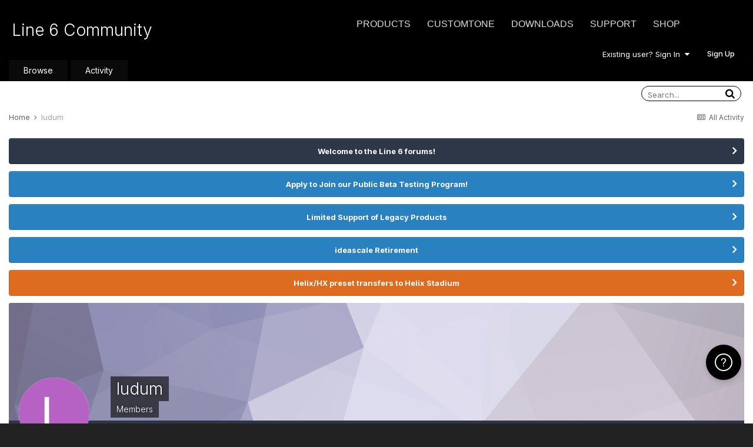

--- FILE ---
content_type: text/html;charset=UTF-8
request_url: https://line6.com/support/profile/2689501-ludum/badges/
body_size: 8881
content:
<!DOCTYPE html>
<html lang="en-US" dir="ltr">
	<head class="header">
		<title>ludum's Badges - Line 6 Community</title>
		
			<!-- Google Tag Manager -->
<script>(function(w,d,s,l,i){w[l]=w[l]||[];w[l].push({'gtm.start':
new Date().getTime(),event:'gtm.js'});var f=d.getElementsByTagName(s)[0],
j=d.createElement(s),dl=l!='dataLayer'?'&l='+l:'';j.async=true;j.src=
'https://www.googletagmanager.com/gtm.js?id='+i+dl;f.parentNode.insertBefore(j,f);
})(window,document,'script','dataLayer','GTM-TNHTND');</script>
<!-- End Google Tag Manager -->
		
		<!--[if lt IE 9]>
			
		    <script src="//line6.com/support/applications/core/interface/html5shiv/html5shiv.js"></script>
		<![endif]-->
		

	<meta name="viewport" content="width=device-width, initial-scale=1">


	
	


	<meta name="twitter:card" content="summary" />



	
		
			
				<meta property="og:site_name" content="Line 6 Community">
			
		
	

	
		
			
				<meta property="og:locale" content="en_US">
			
		
	


	
		<link rel="canonical" href="https://line6.com/support/profile/2689501-ludum/" />
	




<link rel="manifest" href="https://line6.com/support/manifest.webmanifest/">
<meta name="msapplication-config" content="https://line6.com/support/browserconfig.xml/">
<meta name="msapplication-starturl" content="/">
<meta name="application-name" content="Line 6 Community">
<meta name="apple-mobile-web-app-title" content="Line 6 Community">

	<meta name="theme-color" content="#000000">










<link rel="preload" href="//line6.com/support/applications/core/interface/font/fontawesome-webfont.woff2?v=4.7.0" as="font" crossorigin="anonymous">
		


	
		<link href="https://fonts.googleapis.com/css?family=Inter:300,300i,400,400i,500,700,700i" rel="stylesheet" referrerpolicy="origin">
	



	<link rel='stylesheet' href='https://line6.com/media/ips/uploads/css_built_3/341e4a57816af3ba440d891ca87450ff_framework.css?v=14decbfdd61679351581' media='all'>

	<link rel='stylesheet' href='https://line6.com/media/ips/uploads/css_built_3/05e81b71abe4f22d6eb8d1a929494829_responsive.css?v=14decbfdd61679351581' media='all'>

	<link rel='stylesheet' href='https://line6.com/media/ips/uploads/css_built_3/20446cf2d164adcc029377cb04d43d17_flags.css?v=14decbfdd61679351581' media='all'>

	<link rel='stylesheet' href='https://line6.com/media/ips/uploads/css_built_3/90eb5adf50a8c640f633d47fd7eb1778_core.css?v=14decbfdd61679351581' media='all'>

	<link rel='stylesheet' href='https://line6.com/media/ips/uploads/css_built_3/5a0da001ccc2200dc5625c3f3934497d_core_responsive.css?v=14decbfdd61679351581' media='all'>

	<link rel='stylesheet' href='https://line6.com/media/ips/uploads/css_built_3/ffdbd8340d5c38a97b780eeb2549bc3f_profiles.css?v=14decbfdd61679351581' media='all'>

	<link rel='stylesheet' href='https://line6.com/media/ips/uploads/css_built_3/f2ef08fd7eaff94a9763df0d2e2aaa1f_streams.css?v=14decbfdd61679351581' media='all'>

	<link rel='stylesheet' href='https://line6.com/media/ips/uploads/css_built_3/9be4fe0d9dd3ee2160f368f53374cd3f_leaderboard.css?v=14decbfdd61679351581' media='all'>

	<link rel='stylesheet' href='https://line6.com/media/ips/uploads/css_built_3/125515e1b6f230e3adf3a20c594b0cea_profiles_responsive.css?v=14decbfdd61679351581' media='all'>





<link rel='stylesheet' href='https://line6.com/media/ips/uploads/css_built_3/258adbb6e4f3e83cd3b355f84e3fa002_custom.css?v=14decbfdd61679351581' media='all'>




		
		

        
<script>(function(d){var s = d.createElement("script");s.setAttribute("data-account", "S273kOar9C");s.setAttribute("src", "https://cdn.userway.org/widget.js");(d.body || d.head).appendChild(s);})(document)</script><noscript>Please ensure Javascript is enabled for purposes of <a href="https://userway.org">website accessibility</a></noscript>
        
	</head>
	<body class='ipsApp ipsApp_front ipsJS_none ipsClearfix' data-controller='core.front.core.app' data-message="" data-pageApp='core' data-pageLocation='front' data-pageModule='members' data-pageController='profile'>
		<!-- Google Tag Manager (noscript) -->
<noscript><iframe src="https://www.googletagmanager.com/ns.html?id=GTM-TNHTND"
height="0" width="0" style="display:none;visibility:hidden"></iframe></noscript>
<!-- End Google Tag Manager (noscript) -->
        <a href='#elContent' class='ipsHide' title='Go to main content on this page' accesskey='m'>Jump to content</a>
		
		<div id='ipsLayout_header' class='ipsClearfix'>
			





			
			<header>
                
<ul id='elMobileNav' class='ipsResponsive_hideDesktop' data-controller='core.front.core.mobileNav'>
	
		
			<li id='elMobileBreadcrumb'>
				<a href='https://line6.com/support/'>
					<span>Home</span>
				</a>
			</li>
		
	
	
	
	<li >
		<a data-action="defaultStream" href='https://line6.com/support/discover/'><i class="fa fa-newspaper-o" aria-hidden="true"></i></a>
	</li>

	

	
		<li class='ipsJS_show'>
			<a href='https://line6.com/support/search/'><i class='fa fa-search'></i></a>
		</li>
	
</ul>
				<div class='ipsLayout_container logo_container'>
					
<ul class="header-nav ipsResponsive_showDesktop">
    <li><a title="Products" href="/products/" class="main-item products">Products</a></li>
    <li><a title="CustomTone" href="/customtone/" class="main-item customtone">CustomTone</a></li>
    <li><a title="Downloads" href="/software/" class="main-item software">Downloads</a></li>
    <li><a title="Support" href="/support/" class="main-item support">Support</a></li>
    <li><a title="Store" href="http://shop.line6.com" class="main-item store">Shop</a></li>
</ul>
                    

<a href='https://line6.com/support/' id='elSiteTitle' accesskey='1'>Line 6 Community</a>

					

	<ul id='elUserNav' class='ipsList_inline cSignedOut ipsResponsive_showDesktop'>
		
		<li id='elSignInLink'>
			<a href='https://line6.com/support/login/' data-ipsMenu-closeOnClick="false" data-ipsMenu id='elUserSignIn'>
				Existing user? Sign In &nbsp;<i class='fa fa-caret-down'></i>
			</a>
			
<div id='elUserSignIn_menu' class='ipsMenu ipsMenu_auto ipsHide'>
	<form accept-charset='utf-8' method='post' action='https://line6.com/support/login/'>
		<input type="hidden" name="csrfKey" value="6db482bf017768609d23a477472b7c86">
		<input type="hidden" name="ref" value="aHR0cHM6Ly9saW5lNi5jb20vc3VwcG9ydC9wcm9maWxlLzI2ODk1MDEtbHVkdW0vYmFkZ2VzLw==">
		<div data-role="loginForm">
			
			
			
				
<div class="ipsPad ipsForm ipsForm_vertical">
	<h4 class="ipsType_sectionHead">Sign In</h4>
	<br><br>
	<ul class='ipsList_reset'>
		
		
		<li class="ipsFieldRow ipsFieldRow_fullWidth">
			<br>
			<button type="submit" name="_processLogin" value="usernamepassword" class="ipsButton ipsButton_primary ipsButton_small" id="elSignIn_submit">Sign In</button>
			
				<br>
				<p class="ipsType_right ipsType_small">
					
						<a href='https://line6.com/account/forgot.html' target="_blank" rel="noopener">
					
					Forgot your password?</a>
				</p>
			
		</li>
	</ul>
</div>
			
		</div>
	</form>
</div>
		</li>
		
			<li>
				
					<a href='https://line6.com/account/create.html' target="_blank" rel="noopener" class='ipsButton ipsButton_normal ipsButton_primary'>Sign Up</a>
				
			</li>
		
	</ul>

</div>
			</header>
			

	<nav data-controller='core.front.core.navBar' class=''>
    <div class='ipsNavBar_primary ipsLayout_container  ipsClearfix'>
			
	        
             <div id='elSearch' class='ipsPos_right' data-controller='core.front.core.quickSearch' data-default="core_statuses_status">
                  <form accept-charset='utf-8' action='//line6.com/support/search/' method='post'>
						<a href='#' id='elSearchFilter' data-ipsMenu data-ipsMenu-selectable='radio' data-ipsMenu-appendTo='#elSearch' class="ipsHide">
							<span data-role='searchingIn'>
								
									
									Status Updates
								
							</span>
							<i class='fa fa-caret-down'></i>
						</a>
						<input type="hidden" name="type" value="core_statuses_status" data-role="searchFilter">
						<ul id='elSearchFilter_menu' class='ipsMenu ipsMenu_selectable ipsMenu_narrow ipsHide'>
							<li class='ipsMenu_item ' data-ipsMenuValue='all'>
								<a href='https://line6.com/support/index.php?app=core&amp;module=search&amp;controller=search&amp;csrfKey=6db482bf017768609d23a477472b7c86' title='All Content'>All Content</a>
							</li>
							<li class='ipsMenu_sep'><hr></li>
							
							<li data-role='globalSearchMenuOptions'></li>
							<li class='ipsMenu_item ipsMenu_itemNonSelect'>
								<a href='https://line6.com/support/search/' accesskey='4'><i class='fa fa-cog'></i> Advanced Search</a>
							</li>
						</ul>
						<input type='search' id='elSearchField' placeholder='Search...' name='q'>
						<button type='submit'><i class='fa fa-search'></i></button>

					</form>
				</div>
			
			<ul data-role="primaryNavBar" class='ipsResponsive_showDesktop ipsResponsive_block'>
				


	
		
		
		<li  id='elNavSecondary_1' data-role="navBarItem" data-navApp="core" data-navExt="CustomItem">
			
			
                
				<a href="https://line6.com/support/"  data-navItem-id="1" >
					Browse
				</a>
          		
			
			
				<ul class='ipsNavBar_secondary ipsHide' data-role='secondaryNavBar'>
					


	
		
		
		<li  id='elNavSecondary_10' data-role="navBarItem" data-navApp="forums" data-navExt="Forums">
			
			
                
				<a href="https://line6.com/support/index.php"  data-navItem-id="10" >
					Forums
				</a>          
          		
			
			
		</li>
	
	

	
		
		
		<li  id='elNavSecondary_16' data-role="navBarItem" data-navApp="cms" data-navExt="Pages">
			
			
                
				<a href="https://line6.com/support/page/kb/"  data-navItem-id="16" >
					Knowledge Base
				</a>
          		
			
			
		</li>
	
	

	
		
		
		<li  id='elNavSecondary_14' data-role="navBarItem" data-navApp="core" data-navExt="OnlineUsers">
			
			
                
				<a href="https://line6.com/support/online/"  data-navItem-id="14" >
					Online Users
				</a>
          		
			
			
		</li>
	
	

					<li class='ipsHide' id='elNavigationMore_1' data-role='navMore'>
						<a href='#' data-ipsMenu data-ipsMenu-appendTo='#elNavigationMore_1' id='elNavigationMore_1_dropdown'>More <i class='fa fa-caret-down'></i></a>
						<ul class='ipsHide ipsMenu ipsMenu_auto' id='elNavigationMore_1_dropdown_menu' data-role='moreDropdown'></ul>
					</li>
				</ul>
			
		</li>
	
	

	
		
		
		<li  id='elNavSecondary_2' data-role="navBarItem" data-navApp="core" data-navExt="CustomItem">
			
			
                
				<a href="https://line6.com/support/discover/"  data-navItem-id="2" >
					Activity
				</a>
          		
			
			
				<ul class='ipsNavBar_secondary ipsHide' data-role='secondaryNavBar'>
					


	
		
		
		<li  id='elNavSecondary_4' data-role="navBarItem" data-navApp="core" data-navExt="AllActivity">
			
			
                
				<a href="https://line6.com/support/discover/"  data-navItem-id="4" >
					All Activity
				</a>
          		
			
			
		</li>
	
	

	
	

	
	

	
	

	
		
		
		<li  id='elNavSecondary_8' data-role="navBarItem" data-navApp="core" data-navExt="Search">
			
			
                
				<a href="https://line6.com/support/search/"  data-navItem-id="8" >
					Search
				</a>
          		
			
			
		</li>
	
	

					<li class='ipsHide' id='elNavigationMore_2' data-role='navMore'>
						<a href='#' data-ipsMenu data-ipsMenu-appendTo='#elNavigationMore_2' id='elNavigationMore_2_dropdown'>More <i class='fa fa-caret-down'></i></a>
						<ul class='ipsHide ipsMenu ipsMenu_auto' id='elNavigationMore_2_dropdown_menu' data-role='moreDropdown'></ul>
					</li>
				</ul>
			
		</li>
	
	

				<li class='ipsHide' id='elNavigationMore' data-role='navMore'>
					<a href='#' data-ipsMenu data-ipsMenu-appendTo='#elNavigationMore' id='elNavigationMore_dropdown'>More</a>
					<ul class='ipsNavBar_secondary ipsHide' data-role='secondaryNavBar'>
						<li class='ipsHide' id='elNavigationMore_more' data-role='navMore'>
							<a href='#' data-ipsMenu data-ipsMenu-appendTo='#elNavigationMore_more' id='elNavigationMore_more_dropdown'>More <i class='fa fa-caret-down'></i></a>
							<ul class='ipsHide ipsMenu ipsMenu_auto' id='elNavigationMore_more_dropdown_menu' data-role='moreDropdown'></ul>
						</li>
					</ul>
				</li>
			</ul>
		</div>
	</nav>

		</div>
		<main id='ipsLayout_body' class='ipsLayout_container'>
			<div id='ipsLayout_contentArea'>
				<div id='ipsLayout_contentWrapper'>
					
<nav class='ipsBreadcrumb ipsBreadcrumb_top ipsFaded_withHover'>
	

	<ul class='ipsList_inline ipsPos_right'>
		
		<li >
			<a data-action="defaultStream" class='ipsType_light '  href='https://line6.com/support/discover/'><i class="fa fa-newspaper-o" aria-hidden="true"></i> <span>All Activity</span></a>
		</li>
		
	</ul>

	<ul data-role="breadcrumbList">
		<li>
			<a title="Home" href='https://line6.com/support/'>
				<span>Home <i class='fa fa-angle-right'></i></span>
			</a>
		</li>
		
		
			<li>
				
					<a href='https://line6.com/support/profile/2689501-ludum/'>
						<span>ludum </span>
					</a>
				
			</li>
		
	</ul>
</nav>
					
					<div id='ipsLayout_mainArea'>
						<a id='elContent'></a>
						
						
						
						

	


	<div class='cAnnouncementsContent'>
		
		<div class='cAnnouncementContentTop ipsAnnouncement ipsMessage_none ipsType_center'>
            
			<a href='https://line6.com/support/announcement/2-welcome-to-the-line-6-forums/' data-ipsDialog data-ipsDialog-title="Welcome to the Line 6 forums!">Welcome to the Line 6 forums!</a>
            
		</div>
		
		<div class='cAnnouncementContentTop ipsAnnouncement ipsMessage_information ipsType_center'>
            
			<a href='https://line6.com/support/announcement/105-apply-to-join-our-public-beta-testing-program/' data-ipsDialog data-ipsDialog-title="Apply to Join our Public Beta Testing Program!">Apply to Join our Public Beta Testing Program!</a>
            
		</div>
		
		<div class='cAnnouncementContentTop ipsAnnouncement ipsMessage_information ipsType_center'>
            
			<a href='https://line6.com/support/announcement/108-limited-support-of-legacy-products/' data-ipsDialog data-ipsDialog-title="Limited Support of Legacy Products">Limited Support of Legacy Products</a>
            
		</div>
		
		<div class='cAnnouncementContentTop ipsAnnouncement ipsMessage_information ipsType_center'>
            
			<a href='https://line6.com/support/announcement/117-ideascale-retirement/' data-ipsDialog data-ipsDialog-title="ideascale Retirement">ideascale Retirement</a>
            
		</div>
		
		<div class='cAnnouncementContentTop ipsAnnouncement ipsMessage_warning ipsType_center'>
            
			<a href='https://line6.com/support/announcement/118-helixhx-preset-transfers-to-helix-stadium/' data-ipsDialog data-ipsDialog-title="Helix/HX preset transfers to Helix Stadium">Helix/HX preset transfers to Helix Stadium</a>
            
		</div>
		
	</div>



						



<div data-controller='core.front.profile.main' id='elProfileUserContent'>
	

<header data-role="profileHeader">
	<div class='ipsPageHead_special cProfileHeaderMinimal' id='elProfileHeader' data-controller='core.global.core.coverPhoto' data-url="https://line6.com/support/profile/2689501-ludum/?csrfKey=6db482bf017768609d23a477472b7c86" data-coverOffset='0'>
		
			<div class='ipsCoverPhoto_container' style="background-color: hsl(251, 100%, 80% )">
				<img src='https://line6.com/media/ips/uploads/set_resources_3/84c1e40ea0e759e3f1505eb1788ddf3c_pattern.png' class='ipsCoverPhoto_photo' data-action="toggleCoverPhoto" alt=''>
			</div>
		
		
		<div class='ipsColumns ipsColumns_collapsePhone' data-hideOnCoverEdit>
			<div class='ipsColumn ipsColumn_fixed ipsColumn_narrow ipsPos_center' id='elProfilePhoto'>
				
					<span class='ipsUserPhoto ipsUserPhoto_xlarge'>					
						<img src='data:image/svg+xml,%3Csvg%20xmlns%3D%22http%3A%2F%2Fwww.w3.org%2F2000%2Fsvg%22%20viewBox%3D%220%200%201024%201024%22%20style%3D%22background%3A%23b662c4%22%3E%3Cg%3E%3Ctext%20text-anchor%3D%22middle%22%20dy%3D%22.35em%22%20x%3D%22512%22%20y%3D%22512%22%20fill%3D%22%23ffffff%22%20font-size%3D%22700%22%20font-family%3D%22-apple-system%2C%20BlinkMacSystemFont%2C%20Roboto%2C%20Helvetica%2C%20Arial%2C%20sans-serif%22%3EL%3C%2Ftext%3E%3C%2Fg%3E%3C%2Fsvg%3E' alt=''>
					</span>
				
				
			</div>
			<div class='ipsColumn ipsColumn_fluid'>
				<div class='ipsPos_left ipsPad cProfileHeader_name ipsType_normal'>
					<h1 class='ipsType_reset ipsPageHead_barText'>
						ludum

						
                        
					</h1>
					<span>
						<span class='ipsPageHead_barText'><span style='color:#'>Members</span></span>
					</span>
				</div>
				
					<ul class='ipsList_inline ipsPad ipsResponsive_hidePhone ipsResponsive_block ipsPos_left'>
						
							<li>

<div data-followApp='core' data-followArea='member' data-followID='2689501'  data-controller='core.front.core.followButton'>
	
		

	
</div></li>
						
						
					</ul>
				
			</div>
		</div>
	</div>

	<div class='ipsGrid ipsAreaBackground ipsPad ipsResponsive_showPhone ipsResponsive_block'>
		
		
		

		
		
		<div data-role='switchView' class='ipsGrid_span12'>
			<div data-action="goToProfile" data-type='phone' class=''>
				<a href='https://line6.com/support/profile/2689501-ludum/' class='ipsButton ipsButton_veryLight ipsButton_small ipsButton_fullWidth' title="ludum's Profile"><i class='fa fa-user'></i></a>
			</div>
			<div data-action="browseContent" data-type='phone' class='ipsHide'>
				<a href="https://line6.com/support/profile/2689501-ludum/content/" rel="nofollow" class='ipsButton ipsButton_veryLight ipsButton_small ipsButton_fullWidth'  title="ludum's Content"><i class='fa fa-newspaper-o'></i></a>
			</div>
		</div>
	</div>

	<div id='elProfileStats' class='ipsClearfix sm:ipsPadding ipsResponsive_pull'>
		<div data-role='switchView' class='ipsResponsive_hidePhone ipsPos_right'>
			<a href='https://line6.com/support/profile/2689501-ludum/' class='ipsButton ipsButton_veryLight ipsButton_small ipsPos_right ' data-action="goToProfile" data-type='full' title="ludum's Profile"><i class='fa fa-user'></i> <span class='ipsResponsive_showDesktop ipsResponsive_inline'>&nbsp;View Profile</span></a>
			<a href="https://line6.com/support/profile/2689501-ludum/content/" rel="nofollow" class='ipsButton ipsButton_veryLight ipsButton_small ipsPos_right ipsHide' data-action="browseContent" data-type='full' title="ludum's Content"><i class='fa fa-newspaper-o'></i> <span class='ipsResponsive_showDesktop ipsResponsive_inline'>&nbsp;See their activity</span></a>
		</div>
		<ul class='ipsList_reset ipsFlex ipsFlex-ai:center ipsFlex-fw:wrap ipsPos_left ipsResponsive_noFloat'>
			<li>
				<h4 class='ipsType_minorHeading'>Posts</h4>
				8
			</li>
			<li>
				<h4 class='ipsType_minorHeading'>Joined</h4>
				<time datetime='2018-02-20T21:33:18Z' title='02/20/2018 09:33  PM' data-short='7 yr'>February 20, 2018</time>
			</li>
            
			<li>
				<h4 class='ipsType_minorHeading'>Last visited</h4>
				<span>
					
                    <time datetime='2020-12-14T15:56:42Z' title='12/14/2020 03:56  PM' data-short='4 yr'>December 14, 2020</time>
				</span>
			</li>
            
			
		</ul>
	</div>
</header>
	<div data-role="profileContent" class='ipsSpacer_top'>

		<div class='ipsColumns ipsColumns_collapseTablet'>
			<div class='ipsColumn ipsColumn_veryWide'>
				<div class='ipsBox ipsSpacer_bottom'>
					<h2 class='ipsType_sectionTitle ipsType_reset'>Rank Progress</h2>
					<div class='ipsPadding'>
						
						<p class='ipsType_reset ipsMargin_bottom'>
                            
                                ludum has earned <strong>2 of 14</strong> ranks, and is in the <strong>top 8&percnt;</strong> of all members!
                            <span class="ipsType_light ipsType_small" data-ipsToolTip title="The percentage is calculated against community members who have one point or more."><i class="fa fa-info-circle"></i></span>
                            
                        </p>
						<hr class='ipsHr ipsMargin_bottom:double'>
                        

						<ul class='ipsList_reset cRankHistory ipsPos_relative'>
                            
							
								<li class='ipsFlex ipsMargin_vertical cRankHistory__item'>
									
<img src='https://line6.com/support/uploads/monthly_2022_03/1_Newbie.svg' loading="lazy" alt="Newbie" class="ipsFlex-flex:00 ipsDimension:4 ipsOutline cRankHistory__itemBadge" data-ipsTooltip title="Rank: Newbie (1/14)">
									<div class='ipsMargin_left:half'>
										<h3 class='ipsType_reset ipsType_semiBold ipsType_darkText ipsType_large'>Newbie</h3>
                                        
                                            <p class='ipsType_reset ipsType_light'>Earned before Mar 2022</p>
                                        
									</div>
								</li>
							
								<li class='ipsFlex ipsMargin_vertical cRankHistory__item'>
									
<img src='https://line6.com/support/uploads/monthly_2022_03/2_Rookie.svg' loading="lazy" alt="Rookie" class="ipsFlex-flex:00 ipsDimension:4 ipsOutline cRankHistory__itemBadge" data-ipsTooltip title="Rank: Rookie (2/14)">
									<div class='ipsMargin_left:half'>
										<h3 class='ipsType_reset ipsType_semiBold ipsType_darkText ipsType_large'>Rookie</h3>
                                        
                                            <p class='ipsType_reset ipsType_light'>Earned before Mar 2022</p>
                                        
									</div>
								</li>
							
                            
                            
							
								<li class='ipsFlex ipsMargin_vertical cRankHistory__item'>
									
<img src='https://line6.com/support/uploads/monthly_2022_03/3_Apprentice.svg' loading="lazy" alt="Apprentice" class="ipsFlex-flex:00 ipsDimension:4 ipsOutline cRankHistory__itemBadge cRankHistory__itemBadge--unearned" data-ipsTooltip title="Rank: Apprentice (3/14)">
									<div class='ipsMargin_left:half ipsFaded'>
										<h3 class='ipsType_reset ipsType_semiBold ipsType_large'>Apprentice</h3>
										<p class='ipsType_reset'><em>Not yet earned</em></p>
									</div>
								</li>
							
								<li class='ipsFlex ipsMargin_vertical cRankHistory__item'>
									
<img src='https://line6.com/support/uploads/monthly_2022_03/5_Explorer.svg' loading="lazy" alt="Explorer" class="ipsFlex-flex:00 ipsDimension:4 ipsOutline cRankHistory__itemBadge cRankHistory__itemBadge--unearned" data-ipsTooltip title="Rank: Explorer (4/14)">
									<div class='ipsMargin_left:half ipsFaded'>
										<h3 class='ipsType_reset ipsType_semiBold ipsType_large'>Explorer</h3>
										<p class='ipsType_reset'><em>Not yet earned</em></p>
									</div>
								</li>
							
								<li class='ipsFlex ipsMargin_vertical cRankHistory__item'>
									
<img src='https://line6.com/support/uploads/monthly_2022_03/4_Contributor.svg' loading="lazy" alt="Contributor" class="ipsFlex-flex:00 ipsDimension:4 ipsOutline cRankHistory__itemBadge cRankHistory__itemBadge--unearned" data-ipsTooltip title="Rank: Contributor (5/14)">
									<div class='ipsMargin_left:half ipsFaded'>
										<h3 class='ipsType_reset ipsType_semiBold ipsType_large'>Contributor</h3>
										<p class='ipsType_reset'><em>Not yet earned</em></p>
									</div>
								</li>
							
								<li class='ipsFlex ipsMargin_vertical cRankHistory__item'>
									
<img src='https://line6.com/support/uploads/monthly_2022_03/6_Enthusiast.svg' loading="lazy" alt="Enthusiast" class="ipsFlex-flex:00 ipsDimension:4 ipsOutline cRankHistory__itemBadge cRankHistory__itemBadge--unearned" data-ipsTooltip title="Rank: Enthusiast (6/14)">
									<div class='ipsMargin_left:half ipsFaded'>
										<h3 class='ipsType_reset ipsType_semiBold ipsType_large'>Enthusiast</h3>
										<p class='ipsType_reset'><em>Not yet earned</em></p>
									</div>
								</li>
							
								<li class='ipsFlex ipsMargin_vertical cRankHistory__item'>
									
<img src='https://line6.com/support/uploads/monthly_2022_03/7_Collaborator.svg' loading="lazy" alt="Collaborator" class="ipsFlex-flex:00 ipsDimension:4 ipsOutline cRankHistory__itemBadge cRankHistory__itemBadge--unearned" data-ipsTooltip title="Rank: Collaborator (7/14)">
									<div class='ipsMargin_left:half ipsFaded'>
										<h3 class='ipsType_reset ipsType_semiBold ipsType_large'>Collaborator</h3>
										<p class='ipsType_reset'><em>Not yet earned</em></p>
									</div>
								</li>
							
								<li class='ipsFlex ipsMargin_vertical cRankHistory__item'>
									
<img src='https://line6.com/support/uploads/monthly_2022_03/8_Regular.svg' loading="lazy" alt="Community Regular" class="ipsFlex-flex:00 ipsDimension:4 ipsOutline cRankHistory__itemBadge cRankHistory__itemBadge--unearned" data-ipsTooltip title="Rank: Community Regular (8/14)">
									<div class='ipsMargin_left:half ipsFaded'>
										<h3 class='ipsType_reset ipsType_semiBold ipsType_large'>Community Regular</h3>
										<p class='ipsType_reset'><em>Not yet earned</em></p>
									</div>
								</li>
							
								<li class='ipsFlex ipsMargin_vertical cRankHistory__item'>
									
<img src='https://line6.com/support/uploads/monthly_2022_03/9_RisingStar.svg' loading="lazy" alt="Rising Star" class="ipsFlex-flex:00 ipsDimension:4 ipsOutline cRankHistory__itemBadge cRankHistory__itemBadge--unearned" data-ipsTooltip title="Rank: Rising Star (9/14)">
									<div class='ipsMargin_left:half ipsFaded'>
										<h3 class='ipsType_reset ipsType_semiBold ipsType_large'>Rising Star</h3>
										<p class='ipsType_reset'><em>Not yet earned</em></p>
									</div>
								</li>
							
								<li class='ipsFlex ipsMargin_vertical cRankHistory__item'>
									
<img src='https://line6.com/support/uploads/monthly_2022_03/10_Proficient.svg' loading="lazy" alt="Proficient" class="ipsFlex-flex:00 ipsDimension:4 ipsOutline cRankHistory__itemBadge cRankHistory__itemBadge--unearned" data-ipsTooltip title="Rank: Proficient (10/14)">
									<div class='ipsMargin_left:half ipsFaded'>
										<h3 class='ipsType_reset ipsType_semiBold ipsType_large'>Proficient</h3>
										<p class='ipsType_reset'><em>Not yet earned</em></p>
									</div>
								</li>
							
								<li class='ipsFlex ipsMargin_vertical cRankHistory__item'>
									
<img src='https://line6.com/support/uploads/monthly_2022_03/11_Experienced.svg' loading="lazy" alt="Experienced" class="ipsFlex-flex:00 ipsDimension:4 ipsOutline cRankHistory__itemBadge cRankHistory__itemBadge--unearned" data-ipsTooltip title="Rank: Experienced (11/14)">
									<div class='ipsMargin_left:half ipsFaded'>
										<h3 class='ipsType_reset ipsType_semiBold ipsType_large'>Experienced</h3>
										<p class='ipsType_reset'><em>Not yet earned</em></p>
									</div>
								</li>
							
								<li class='ipsFlex ipsMargin_vertical cRankHistory__item'>
									
<img src='https://line6.com/support/uploads/monthly_2022_03/12_Mentor.svg' loading="lazy" alt="Mentor" class="ipsFlex-flex:00 ipsDimension:4 ipsOutline cRankHistory__itemBadge cRankHistory__itemBadge--unearned" data-ipsTooltip title="Rank: Mentor (12/14)">
									<div class='ipsMargin_left:half ipsFaded'>
										<h3 class='ipsType_reset ipsType_semiBold ipsType_large'>Mentor</h3>
										<p class='ipsType_reset'><em>Not yet earned</em></p>
									</div>
								</li>
							
								<li class='ipsFlex ipsMargin_vertical cRankHistory__item'>
									
<img src='https://line6.com/support/uploads/monthly_2022_03/13_Veteran.svg' loading="lazy" alt="Veteran" class="ipsFlex-flex:00 ipsDimension:4 ipsOutline cRankHistory__itemBadge cRankHistory__itemBadge--unearned" data-ipsTooltip title="Rank: Veteran (13/14)">
									<div class='ipsMargin_left:half ipsFaded'>
										<h3 class='ipsType_reset ipsType_semiBold ipsType_large'>Veteran</h3>
										<p class='ipsType_reset'><em>Not yet earned</em></p>
									</div>
								</li>
							
								<li class='ipsFlex ipsMargin_vertical cRankHistory__item'>
									
<img src='https://line6.com/support/uploads/monthly_2022_03/14_GrandMaster.svg' loading="lazy" alt="Grand Master" class="ipsFlex-flex:00 ipsDimension:4 ipsOutline cRankHistory__itemBadge cRankHistory__itemBadge--unearned" data-ipsTooltip title="Rank: Grand Master (14/14)">
									<div class='ipsMargin_left:half ipsFaded'>
										<h3 class='ipsType_reset ipsType_semiBold ipsType_large'>Grand Master</h3>
										<p class='ipsType_reset'><em>Not yet earned</em></p>
									</div>
								</li>
							
                            
						</ul>
					</div>
				</div>
			</div>	
			<div class='ipsColumn ipsColumn_fluid'>
				<div class='ipsBox ipsSpacer_bottom'>
					<h2 class='ipsType_sectionTitle ipsType_reset'>5 Badges Earned</h2>
					
						<div class='ipsPadding cProfileBadgeGrid'>
							
								<div class='ipsFlex ipsFlex-ai:center'>
									

<span class='ipsPos_relative'>
    <img src='https://line6.com/support/uploads/monthly_2022_03/SevenDaysRegistered.svg' loading="lazy" alt="Week One Done" class='ipsOutline ipsFlex-flex:00 ipsDimension:4' >
    
</span>
									<div class='ipsMargin_left:half'>
										
										<h4 class='ipsType_reset ipsType_semiBold ipsType_medium'>Week One Done</h4>
										
										
											<p class='ipsType_reset ipsType_small ipsType_light'>A week since joining</p>
										
                                        
                                            <p class='ipsType_reset ipsType_small ipsType_light'>Earned before Mar 2022</p>
                                        
									</div>
								</div>
							
								<div class='ipsFlex ipsFlex-ai:center'>
									

<span class='ipsPos_relative'>
    <img src='https://line6.com/support/uploads/monthly_2022_03/ThirtyDaysRegistered.svg' loading="lazy" alt="One Month Later" class='ipsOutline ipsFlex-flex:00 ipsDimension:4' >
    
</span>
									<div class='ipsMargin_left:half'>
										
										<h4 class='ipsType_reset ipsType_semiBold ipsType_medium'>One Month Later</h4>
										
										
											<p class='ipsType_reset ipsType_small ipsType_light'>A month since joining</p>
										
                                        
                                            <p class='ipsType_reset ipsType_small ipsType_light'>Earned before Mar 2022</p>
                                        
									</div>
								</div>
							
								<div class='ipsFlex ipsFlex-ai:center'>
									

<span class='ipsPos_relative'>
    <img src='https://line6.com/support/uploads/monthly_2022_03/1YearRegistered.svg' loading="lazy" alt="One Year In" class='ipsOutline ipsFlex-flex:00 ipsDimension:4' >
    
</span>
									<div class='ipsMargin_left:half'>
										
										<h4 class='ipsType_reset ipsType_semiBold ipsType_medium'>One Year In</h4>
										
										
											<p class='ipsType_reset ipsType_small ipsType_light'>A year since joining</p>
										
                                        
                                            <p class='ipsType_reset ipsType_small ipsType_light'>Earned before Mar 2022</p>
                                        
									</div>
								</div>
							
								<div class='ipsFlex ipsFlex-ai:center'>
									

<span class='ipsPos_relative'>
    <img src='https://line6.com/support/uploads/monthly_2022_03/FirstPost.svg' loading="lazy" alt="First Post" class='ipsOutline ipsFlex-flex:00 ipsDimension:4' >
    
        <span class='ipsBadge ipsBadge_small ipsBadge_rare'>Rare</span>
    
</span>
									<div class='ipsMargin_left:half'>
										
										<h4 class='ipsType_reset ipsType_semiBold ipsType_medium'>First Post</h4>
										
										
											<p class='ipsType_reset ipsType_small ipsType_light'>Making your first post</p>
										
                                        
                                            <p class='ipsType_reset ipsType_small ipsType_light'>Earned before Mar 2022</p>
                                        
									</div>
								</div>
							
								<div class='ipsFlex ipsFlex-ai:center'>
									

<span class='ipsPos_relative'>
    <img src='https://line6.com/support/uploads/monthly_2022_03/FirstTopic.svg' loading="lazy" alt="Conversation Starter" class='ipsOutline ipsFlex-flex:00 ipsDimension:4' >
    
        <span class='ipsBadge ipsBadge_small ipsBadge_rare'>Rare</span>
    
</span>
									<div class='ipsMargin_left:half'>
										
										<h4 class='ipsType_reset ipsType_semiBold ipsType_medium'>Conversation Starter</h4>
										
										
											<p class='ipsType_reset ipsType_small ipsType_light'>Started a discussion</p>
										
                                        
                                            <p class='ipsType_reset ipsType_small ipsType_light'>Earned before Mar 2022</p>
                                        
									</div>
								</div>
							
						</div>
					
				</div>
			</div>
		</div>

	</div>
</div>

						


					</div>
					


					
<nav class='ipsBreadcrumb ipsBreadcrumb_bottom ipsFaded_withHover'>
	
		


	

	<ul class='ipsList_inline ipsPos_right'>
		
		<li >
			<a data-action="defaultStream" class='ipsType_light '  href='https://line6.com/support/discover/'><i class="fa fa-newspaper-o" aria-hidden="true"></i> <span>All Activity</span></a>
		</li>
		
	</ul>

	<ul data-role="breadcrumbList">
		<li>
			<a title="Home" href='https://line6.com/support/'>
				<span>Home <i class='fa fa-angle-right'></i></span>
			</a>
		</li>
		
		
			<li>
				
					<a href='https://line6.com/support/profile/2689501-ludum/'>
						<span>ludum </span>
					</a>
				
			</li>
		
	</ul>
</nav>
				</div>
			</div>
			
		</main>
		<footer id='ipsLayout_footer' class='ipsClearfix'>
			<div class='ipsLayout_container'>
				
				

<div id="footer-links-container">
<ul class="legal">
  <li><a target="_new" href="https://yamahaguitargroup.com/termsofuse" data-uw-rm-brl="false" aria-label="Terms of Use - opens in new window" data-uw-rm-ext-link="" uw-rm-external-link-id="https://yamahaguitargroup.com/termsofuse">Terms of Use</a></li>
  <li><a target="_new" href="https://yamahaguitargroup.com/privacypolicy" data-uw-rm-brl="false" aria-label="Privacy Policy - opens in new window" data-uw-rm-ext-link="" uw-rm-external-link-id="https://yamahaguitargroup.com/privacypolicy">Privacy Policy</a></li>
  <li><a target="_new" href="https://yamahaguitargroup.com/trademark-guidelines" data-uw-rm-brl="false" aria-label="IP Guidelines - opens in new window" data-uw-rm-ext-link="" uw-rm-external-link-id="https://yamahaguitargroup.com/trademark-guidelines">IP Guidelines</a></li>
</ul>

<ul class='ipsList_inline ipsType_center ipsSpacer_top' id="elFooterLinks">
	
	
	
	
	
	
		<li><a rel="nofollow" href='https://line6.com/support/contact/' >Contact Us</a></li>
	
</ul>	


</div>
<p id='elCopyright'>
	<span id='elCopyright_userLine'>Line 6, Inc.</span>
	<a rel='nofollow' title='Invision Community' href='https://www.invisioncommunity.com/'>Powered by Invision Community</a>
</p>
			</div>
		</footer>
		
<div id='elMobileDrawer' class='ipsDrawer ipsHide'>
	<div class='ipsDrawer_menu'>
		<a href='#' class='ipsDrawer_close' data-action='close'><span>&times;</span></a>
		<div class='ipsDrawer_content ipsFlex ipsFlex-fd:column'>
			
				<div class='ipsPadding ipsBorder_bottom'>
					<ul class='ipsToolList ipsToolList_vertical'>
						<li>
							<a href='https://line6.com/support/login/' id='elSigninButton_mobile' class='ipsButton ipsButton_light ipsButton_small ipsButton_fullWidth'>Existing user? Sign In</a>
						</li>
						
							<li>
								
									<a href='https://line6.com/account/create.html' target="_blank" rel="noopener" class='ipsButton ipsButton_small ipsButton_fullWidth ipsButton_important'>Sign Up</a>
								
							</li>
						
					</ul>
				</div>
			

			<ul class='ipsDrawer_list ipsFlex-flex:11'>
				

				
				
				
				
					
						
						
							<li class='ipsDrawer_itemParent'>
								<h4 class='ipsDrawer_title'><a href='#'>Browse</a></h4>
								<ul class='ipsDrawer_list'>
									<li data-action="back"><a href='#'>Back</a></li>
									
									
										
										
										
											
												
													
													
									
													
									
									
									
										


	
		
			<li>
				<a href='https://line6.com/support/' >
					Forums
				</a>
			</li>
		
	

	
		
			<li>
				<a href='https://line6.com/support/page/kb/' >
					Knowledge Base
				</a>
			</li>
		
	

	
		
			<li>
				<a href='https://line6.com/support/online/' >
					Online Users
				</a>
			</li>
		
	

										
								</ul>
							</li>
						
					
				
					
						
						
							<li class='ipsDrawer_itemParent'>
								<h4 class='ipsDrawer_title'><a href='#'>Activity</a></h4>
								<ul class='ipsDrawer_list'>
									<li data-action="back"><a href='#'>Back</a></li>
									
									
										
										
										
											
												
													
													
									
													
									
									
									
										


	
		
			<li>
				<a href='https://line6.com/support/discover/' >
					All Activity
				</a>
			</li>
		
	

	

	

	

	
		
			<li>
				<a href='https://line6.com/support/search/' >
					Search
				</a>
			</li>
		
	

										
								</ul>
							</li>
						
					
				
				
			</ul>

			
		</div>
	</div>
</div>

<div id='elMobileCreateMenuDrawer' class='ipsDrawer ipsHide'>
	<div class='ipsDrawer_menu'>
		<a href='#' class='ipsDrawer_close' data-action='close'><span>&times;</span></a>
		<div class='ipsDrawer_content ipsSpacer_bottom ipsPad'>
			<ul class='ipsDrawer_list'>
				<li class="ipsDrawer_listTitle ipsType_reset">Create New...</li>
				
			</ul>
		</div>
	</div>
</div>
		

	<script type='text/javascript'>
		var ipsDebug = false;		
	
		var CKEDITOR_BASEPATH = '//line6.com/support/applications/core/interface/ckeditor/ckeditor/';
	
		var ipsSettings = {
			
			
			cookie_path: "/support/",
			
			cookie_prefix: "ips4_",
			
			
			cookie_ssl: true,
			
			upload_imgURL: "https://line6.com/media/ips/uploads/set_resources_3/0cb563f8144768654a2205065d13abd6_upload.png",
			message_imgURL: "https://line6.com/media/ips/uploads/set_resources_3/0cb563f8144768654a2205065d13abd6_message.png",
			notification_imgURL: "https://line6.com/media/ips/uploads/set_resources_3/0cb563f8144768654a2205065d13abd6_notification.png",
			baseURL: "//line6.com/support/",
			jsURL: "//line6.com/support/applications/core/interface/js/js.php",
			csrfKey: "6db482bf017768609d23a477472b7c86",
			antiCache: "14decbfdd6",
			disableNotificationSounds: false,
			useCompiledFiles: true,
			links_external: true,
			memberID: 0,
			analyticsProvider: "ga",
			viewProfiles: true,
			
		};
	</script>



<script type='text/javascript' src='https://line6.com/media/ips/uploads/javascript_global/root_library.js?v=14decbfdd6' data-ips></script>


<script type='text/javascript' src='https://line6.com/media/ips/uploads/javascript_global/root_js_lang_1.js?v=14decbfdd6' data-ips></script>


<script type='text/javascript' src='https://line6.com/media/ips/uploads/javascript_global/root_framework.js?v=14decbfdd6' data-ips></script>


<script type='text/javascript' src='https://line6.com/media/ips/uploads/javascript_core/global_global_core.js?v=14decbfdd6' data-ips></script>


<script type='text/javascript' src='https://line6.com/media/ips/uploads/javascript_global/root_front.js?v=14decbfdd6' data-ips></script>


<script type='text/javascript' src='https://line6.com/media/ips/uploads/javascript_core/front_front_core.js?v=14decbfdd6' data-ips></script>


<script type='text/javascript' src='https://line6.com/media/ips/uploads/javascript_core/front_front_statuses.js?v=14decbfdd6' data-ips></script>


<script type='text/javascript' src='https://line6.com/media/ips/uploads/javascript_core/front_front_profile.js?v=14decbfdd6' data-ips></script>


<script type='text/javascript' src='https://line6.com/media/ips/uploads/javascript_core/front_app.js?v=14decbfdd6' data-ips></script>


<script type='text/javascript' src='https://line6.com/media/ips/uploads/javascript_global/root_map.js?v=14decbfdd6' data-ips></script>



	<script type='text/javascript'>
		
			ips.setSetting( 'date_format', jQuery.parseJSON('"mm\/dd\/yy"') );
		
			ips.setSetting( 'date_first_day', jQuery.parseJSON('0') );
		
			ips.setSetting( 'ipb_url_filter_option', jQuery.parseJSON('"none"') );
		
			ips.setSetting( 'url_filter_any_action', jQuery.parseJSON('"allow"') );
		
			ips.setSetting( 'bypass_profanity', jQuery.parseJSON('0') );
		
			ips.setSetting( 'emoji_style', jQuery.parseJSON('"disabled"') );
		
			ips.setSetting( 'emoji_shortcodes', jQuery.parseJSON('true') );
		
			ips.setSetting( 'emoji_ascii', jQuery.parseJSON('true') );
		
			ips.setSetting( 'emoji_cache', jQuery.parseJSON('1646782913') );
		
			ips.setSetting( 'image_jpg_quality', jQuery.parseJSON('85') );
		
			ips.setSetting( 'cloud2', jQuery.parseJSON('false') );
		
		
	</script>



<script type='application/ld+json'>
{
    "@context": "http://www.schema.org",
    "publisher": "https://line6.com/support/#organization",
    "@type": "WebSite",
    "@id": "https://line6.com/support/#website",
    "mainEntityOfPage": "https://line6.com/support/",
    "name": "Line 6 Community",
    "url": "https://line6.com/support/",
    "potentialAction": {
        "type": "SearchAction",
        "query-input": "required name=query",
        "target": "https://line6.com/support/search/?q={query}"
    },
    "inLanguage": [
        {
            "@type": "Language",
            "name": "English (USA)",
            "alternateName": "en-US"
        }
    ]
}	
</script>

<script type='application/ld+json'>
{
    "@context": "http://www.schema.org",
    "@type": "Organization",
    "@id": "https://line6.com/support/#organization",
    "mainEntityOfPage": "https://line6.com/support/",
    "name": "Line 6 Community",
    "url": "https://line6.com/support/",
    "address": {
        "@type": "PostalAddress",
        "streetAddress": "26580 Agoura Road",
        "addressLocality": "Calabasas",
        "addressRegion": "California",
        "postalCode": "91302",
        "addressCountry": "US"
    }
}	
</script>

<script type='application/ld+json'>
{
    "@context": "http://schema.org",
    "@type": "BreadcrumbList",
    "itemListElement": [
        {
            "@type": "ListItem",
            "position": 1,
            "item": {
                "@id": "https://line6.com/support/profile/2689501-ludum/",
                "name": "ludum"
            }
        }
    ]
}	
</script>

<script type='application/ld+json'>
{
    "@context": "http://schema.org",
    "@type": "ContactPage",
    "url": "https://line6.com/support/contact/"
}	
</script>


<script>
    !function(e,l,v,i,o,n){e[i]||(e[i]={}),e[i].account_id=n;var g,h;g=l.createElement(v),g.type="text/javascript",g.async=1,g.src=o+n,h=l.getElementsByTagName(v)[0],h.parentNode.insertBefore(g,h);e[i].q=[];e[i].on=function(z,y){e[i].q.push([z,y])}}(window,document,"script","_elev","https://cdn.elev.io/sdk/bootloader/v4/elevio-bootloader.js?cid=","58f7d2d4d7f9f");
</script>
		
		
		
		<!--ipsQueryLog-->
		<!--ipsCachingLog-->
		
	</body>
</html>

--- FILE ---
content_type: text/html;charset=UTF-8
request_url: https://line6.com/support/profile/2689501-ludum/badges/?csrfKey=6db482bf017768609d23a477472b7c86
body_size: 2889
content:
<!DOCTYPE html>
<html lang="en-US" dir="ltr">
	<head>
		<title></title>
		

	<meta name="viewport" content="width=device-width, initial-scale=1">


	
	


	<meta name="twitter:card" content="summary" />



	
		
			
				<meta property="og:site_name" content="Line 6 Community">
			
		
	

	
		
			
				<meta property="og:locale" content="en_US">
			
		
	





<link rel="manifest" href="https://line6.com/support/manifest.webmanifest/">
<meta name="msapplication-config" content="https://line6.com/support/browserconfig.xml/">
<meta name="msapplication-starturl" content="/">
<meta name="application-name" content="Line 6 Community">
<meta name="apple-mobile-web-app-title" content="Line 6 Community">

	<meta name="theme-color" content="#000000">










<link rel="preload" href="//line6.com/support/applications/core/interface/font/fontawesome-webfont.woff2?v=4.7.0" as="font" crossorigin="anonymous">
		


	
		<link href="https://fonts.googleapis.com/css?family=Inter:300,300i,400,400i,500,700,700i" rel="stylesheet" referrerpolicy="origin">
	



	<link rel='stylesheet' href='https://line6.com/media/ips/uploads/css_built_3/20446cf2d164adcc029377cb04d43d17_flags.css?v=14decbfdd61679351581' media='all'>





<link rel='stylesheet' href='https://line6.com/media/ips/uploads/css_built_3/258adbb6e4f3e83cd3b355f84e3fa002_custom.css?v=14decbfdd61679351581' media='all'>




		
	</head>
	<body class='ipsApp ipsApp_front ipsClearfix ipsLayout_noBackground ipsJS_has ipsClearfix'  data-message="">
		



		<div class='ipsColumns ipsColumns_collapseTablet'>
			<div class='ipsColumn ipsColumn_veryWide'>
				<div class='ipsBox ipsSpacer_bottom'>
					<h2 class='ipsType_sectionTitle ipsType_reset'>Rank Progress</h2>
					<div class='ipsPadding'>
						
						<p class='ipsType_reset ipsMargin_bottom'>
                            
                                ludum has earned <strong>2 of 14</strong> ranks, and is in the <strong>top 8&percnt;</strong> of all members!
                            <span class="ipsType_light ipsType_small" data-ipsToolTip title="The percentage is calculated against community members who have one point or more."><i class="fa fa-info-circle"></i></span>
                            
                        </p>
						<hr class='ipsHr ipsMargin_bottom:double'>
                        

						<ul class='ipsList_reset cRankHistory ipsPos_relative'>
                            
							
								<li class='ipsFlex ipsMargin_vertical cRankHistory__item'>
									
<img src='https://line6.com/support/uploads/monthly_2022_03/1_Newbie.svg' loading="lazy" alt="Newbie" class="ipsFlex-flex:00 ipsDimension:4 ipsOutline cRankHistory__itemBadge" data-ipsTooltip title="Rank: Newbie (1/14)">
									<div class='ipsMargin_left:half'>
										<h3 class='ipsType_reset ipsType_semiBold ipsType_darkText ipsType_large'>Newbie</h3>
                                        
                                            <p class='ipsType_reset ipsType_light'>Earned before Mar 2022</p>
                                        
									</div>
								</li>
							
								<li class='ipsFlex ipsMargin_vertical cRankHistory__item'>
									
<img src='https://line6.com/support/uploads/monthly_2022_03/2_Rookie.svg' loading="lazy" alt="Rookie" class="ipsFlex-flex:00 ipsDimension:4 ipsOutline cRankHistory__itemBadge" data-ipsTooltip title="Rank: Rookie (2/14)">
									<div class='ipsMargin_left:half'>
										<h3 class='ipsType_reset ipsType_semiBold ipsType_darkText ipsType_large'>Rookie</h3>
                                        
                                            <p class='ipsType_reset ipsType_light'>Earned before Mar 2022</p>
                                        
									</div>
								</li>
							
                            
                            
							
								<li class='ipsFlex ipsMargin_vertical cRankHistory__item'>
									
<img src='https://line6.com/support/uploads/monthly_2022_03/3_Apprentice.svg' loading="lazy" alt="Apprentice" class="ipsFlex-flex:00 ipsDimension:4 ipsOutline cRankHistory__itemBadge cRankHistory__itemBadge--unearned" data-ipsTooltip title="Rank: Apprentice (3/14)">
									<div class='ipsMargin_left:half ipsFaded'>
										<h3 class='ipsType_reset ipsType_semiBold ipsType_large'>Apprentice</h3>
										<p class='ipsType_reset'><em>Not yet earned</em></p>
									</div>
								</li>
							
								<li class='ipsFlex ipsMargin_vertical cRankHistory__item'>
									
<img src='https://line6.com/support/uploads/monthly_2022_03/5_Explorer.svg' loading="lazy" alt="Explorer" class="ipsFlex-flex:00 ipsDimension:4 ipsOutline cRankHistory__itemBadge cRankHistory__itemBadge--unearned" data-ipsTooltip title="Rank: Explorer (4/14)">
									<div class='ipsMargin_left:half ipsFaded'>
										<h3 class='ipsType_reset ipsType_semiBold ipsType_large'>Explorer</h3>
										<p class='ipsType_reset'><em>Not yet earned</em></p>
									</div>
								</li>
							
								<li class='ipsFlex ipsMargin_vertical cRankHistory__item'>
									
<img src='https://line6.com/support/uploads/monthly_2022_03/4_Contributor.svg' loading="lazy" alt="Contributor" class="ipsFlex-flex:00 ipsDimension:4 ipsOutline cRankHistory__itemBadge cRankHistory__itemBadge--unearned" data-ipsTooltip title="Rank: Contributor (5/14)">
									<div class='ipsMargin_left:half ipsFaded'>
										<h3 class='ipsType_reset ipsType_semiBold ipsType_large'>Contributor</h3>
										<p class='ipsType_reset'><em>Not yet earned</em></p>
									</div>
								</li>
							
								<li class='ipsFlex ipsMargin_vertical cRankHistory__item'>
									
<img src='https://line6.com/support/uploads/monthly_2022_03/6_Enthusiast.svg' loading="lazy" alt="Enthusiast" class="ipsFlex-flex:00 ipsDimension:4 ipsOutline cRankHistory__itemBadge cRankHistory__itemBadge--unearned" data-ipsTooltip title="Rank: Enthusiast (6/14)">
									<div class='ipsMargin_left:half ipsFaded'>
										<h3 class='ipsType_reset ipsType_semiBold ipsType_large'>Enthusiast</h3>
										<p class='ipsType_reset'><em>Not yet earned</em></p>
									</div>
								</li>
							
								<li class='ipsFlex ipsMargin_vertical cRankHistory__item'>
									
<img src='https://line6.com/support/uploads/monthly_2022_03/7_Collaborator.svg' loading="lazy" alt="Collaborator" class="ipsFlex-flex:00 ipsDimension:4 ipsOutline cRankHistory__itemBadge cRankHistory__itemBadge--unearned" data-ipsTooltip title="Rank: Collaborator (7/14)">
									<div class='ipsMargin_left:half ipsFaded'>
										<h3 class='ipsType_reset ipsType_semiBold ipsType_large'>Collaborator</h3>
										<p class='ipsType_reset'><em>Not yet earned</em></p>
									</div>
								</li>
							
								<li class='ipsFlex ipsMargin_vertical cRankHistory__item'>
									
<img src='https://line6.com/support/uploads/monthly_2022_03/8_Regular.svg' loading="lazy" alt="Community Regular" class="ipsFlex-flex:00 ipsDimension:4 ipsOutline cRankHistory__itemBadge cRankHistory__itemBadge--unearned" data-ipsTooltip title="Rank: Community Regular (8/14)">
									<div class='ipsMargin_left:half ipsFaded'>
										<h3 class='ipsType_reset ipsType_semiBold ipsType_large'>Community Regular</h3>
										<p class='ipsType_reset'><em>Not yet earned</em></p>
									</div>
								</li>
							
								<li class='ipsFlex ipsMargin_vertical cRankHistory__item'>
									
<img src='https://line6.com/support/uploads/monthly_2022_03/9_RisingStar.svg' loading="lazy" alt="Rising Star" class="ipsFlex-flex:00 ipsDimension:4 ipsOutline cRankHistory__itemBadge cRankHistory__itemBadge--unearned" data-ipsTooltip title="Rank: Rising Star (9/14)">
									<div class='ipsMargin_left:half ipsFaded'>
										<h3 class='ipsType_reset ipsType_semiBold ipsType_large'>Rising Star</h3>
										<p class='ipsType_reset'><em>Not yet earned</em></p>
									</div>
								</li>
							
								<li class='ipsFlex ipsMargin_vertical cRankHistory__item'>
									
<img src='https://line6.com/support/uploads/monthly_2022_03/10_Proficient.svg' loading="lazy" alt="Proficient" class="ipsFlex-flex:00 ipsDimension:4 ipsOutline cRankHistory__itemBadge cRankHistory__itemBadge--unearned" data-ipsTooltip title="Rank: Proficient (10/14)">
									<div class='ipsMargin_left:half ipsFaded'>
										<h3 class='ipsType_reset ipsType_semiBold ipsType_large'>Proficient</h3>
										<p class='ipsType_reset'><em>Not yet earned</em></p>
									</div>
								</li>
							
								<li class='ipsFlex ipsMargin_vertical cRankHistory__item'>
									
<img src='https://line6.com/support/uploads/monthly_2022_03/11_Experienced.svg' loading="lazy" alt="Experienced" class="ipsFlex-flex:00 ipsDimension:4 ipsOutline cRankHistory__itemBadge cRankHistory__itemBadge--unearned" data-ipsTooltip title="Rank: Experienced (11/14)">
									<div class='ipsMargin_left:half ipsFaded'>
										<h3 class='ipsType_reset ipsType_semiBold ipsType_large'>Experienced</h3>
										<p class='ipsType_reset'><em>Not yet earned</em></p>
									</div>
								</li>
							
								<li class='ipsFlex ipsMargin_vertical cRankHistory__item'>
									
<img src='https://line6.com/support/uploads/monthly_2022_03/12_Mentor.svg' loading="lazy" alt="Mentor" class="ipsFlex-flex:00 ipsDimension:4 ipsOutline cRankHistory__itemBadge cRankHistory__itemBadge--unearned" data-ipsTooltip title="Rank: Mentor (12/14)">
									<div class='ipsMargin_left:half ipsFaded'>
										<h3 class='ipsType_reset ipsType_semiBold ipsType_large'>Mentor</h3>
										<p class='ipsType_reset'><em>Not yet earned</em></p>
									</div>
								</li>
							
								<li class='ipsFlex ipsMargin_vertical cRankHistory__item'>
									
<img src='https://line6.com/support/uploads/monthly_2022_03/13_Veteran.svg' loading="lazy" alt="Veteran" class="ipsFlex-flex:00 ipsDimension:4 ipsOutline cRankHistory__itemBadge cRankHistory__itemBadge--unearned" data-ipsTooltip title="Rank: Veteran (13/14)">
									<div class='ipsMargin_left:half ipsFaded'>
										<h3 class='ipsType_reset ipsType_semiBold ipsType_large'>Veteran</h3>
										<p class='ipsType_reset'><em>Not yet earned</em></p>
									</div>
								</li>
							
								<li class='ipsFlex ipsMargin_vertical cRankHistory__item'>
									
<img src='https://line6.com/support/uploads/monthly_2022_03/14_GrandMaster.svg' loading="lazy" alt="Grand Master" class="ipsFlex-flex:00 ipsDimension:4 ipsOutline cRankHistory__itemBadge cRankHistory__itemBadge--unearned" data-ipsTooltip title="Rank: Grand Master (14/14)">
									<div class='ipsMargin_left:half ipsFaded'>
										<h3 class='ipsType_reset ipsType_semiBold ipsType_large'>Grand Master</h3>
										<p class='ipsType_reset'><em>Not yet earned</em></p>
									</div>
								</li>
							
                            
						</ul>
					</div>
				</div>
			</div>	
			<div class='ipsColumn ipsColumn_fluid'>
				<div class='ipsBox ipsSpacer_bottom'>
					<h2 class='ipsType_sectionTitle ipsType_reset'>5 Badges Earned</h2>
					
						<div class='ipsPadding cProfileBadgeGrid'>
							
								<div class='ipsFlex ipsFlex-ai:center'>
									

<span class='ipsPos_relative'>
    <img src='https://line6.com/support/uploads/monthly_2022_03/SevenDaysRegistered.svg' loading="lazy" alt="Week One Done" class='ipsOutline ipsFlex-flex:00 ipsDimension:4' >
    
</span>
									<div class='ipsMargin_left:half'>
										
										<h4 class='ipsType_reset ipsType_semiBold ipsType_medium'>Week One Done</h4>
										
										
											<p class='ipsType_reset ipsType_small ipsType_light'>A week since joining</p>
										
                                        
                                            <p class='ipsType_reset ipsType_small ipsType_light'>Earned before Mar 2022</p>
                                        
									</div>
								</div>
							
								<div class='ipsFlex ipsFlex-ai:center'>
									

<span class='ipsPos_relative'>
    <img src='https://line6.com/support/uploads/monthly_2022_03/ThirtyDaysRegistered.svg' loading="lazy" alt="One Month Later" class='ipsOutline ipsFlex-flex:00 ipsDimension:4' >
    
</span>
									<div class='ipsMargin_left:half'>
										
										<h4 class='ipsType_reset ipsType_semiBold ipsType_medium'>One Month Later</h4>
										
										
											<p class='ipsType_reset ipsType_small ipsType_light'>A month since joining</p>
										
                                        
                                            <p class='ipsType_reset ipsType_small ipsType_light'>Earned before Mar 2022</p>
                                        
									</div>
								</div>
							
								<div class='ipsFlex ipsFlex-ai:center'>
									

<span class='ipsPos_relative'>
    <img src='https://line6.com/support/uploads/monthly_2022_03/1YearRegistered.svg' loading="lazy" alt="One Year In" class='ipsOutline ipsFlex-flex:00 ipsDimension:4' >
    
</span>
									<div class='ipsMargin_left:half'>
										
										<h4 class='ipsType_reset ipsType_semiBold ipsType_medium'>One Year In</h4>
										
										
											<p class='ipsType_reset ipsType_small ipsType_light'>A year since joining</p>
										
                                        
                                            <p class='ipsType_reset ipsType_small ipsType_light'>Earned before Mar 2022</p>
                                        
									</div>
								</div>
							
								<div class='ipsFlex ipsFlex-ai:center'>
									

<span class='ipsPos_relative'>
    <img src='https://line6.com/support/uploads/monthly_2022_03/FirstPost.svg' loading="lazy" alt="First Post" class='ipsOutline ipsFlex-flex:00 ipsDimension:4' >
    
        <span class='ipsBadge ipsBadge_small ipsBadge_rare'>Rare</span>
    
</span>
									<div class='ipsMargin_left:half'>
										
										<h4 class='ipsType_reset ipsType_semiBold ipsType_medium'>First Post</h4>
										
										
											<p class='ipsType_reset ipsType_small ipsType_light'>Making your first post</p>
										
                                        
                                            <p class='ipsType_reset ipsType_small ipsType_light'>Earned before Mar 2022</p>
                                        
									</div>
								</div>
							
								<div class='ipsFlex ipsFlex-ai:center'>
									

<span class='ipsPos_relative'>
    <img src='https://line6.com/support/uploads/monthly_2022_03/FirstTopic.svg' loading="lazy" alt="Conversation Starter" class='ipsOutline ipsFlex-flex:00 ipsDimension:4' >
    
        <span class='ipsBadge ipsBadge_small ipsBadge_rare'>Rare</span>
    
</span>
									<div class='ipsMargin_left:half'>
										
										<h4 class='ipsType_reset ipsType_semiBold ipsType_medium'>Conversation Starter</h4>
										
										
											<p class='ipsType_reset ipsType_small ipsType_light'>Started a discussion</p>
										
                                        
                                            <p class='ipsType_reset ipsType_small ipsType_light'>Earned before Mar 2022</p>
                                        
									</div>
								</div>
							
						</div>
					
				</div>
			</div>
		</div>

		



<script type='text/javascript' src='https://line6.com/media/ips/uploads/javascript_core/front_front_profile.js?v=14decbfdd6' data-ips></script>





<script type='application/ld+json'>
{
    "@context": "http://www.schema.org",
    "publisher": "https://line6.com/support/#organization",
    "@type": "WebSite",
    "@id": "https://line6.com/support/#website",
    "mainEntityOfPage": "https://line6.com/support/",
    "name": "Line 6 Community",
    "url": "https://line6.com/support/",
    "potentialAction": {
        "type": "SearchAction",
        "query-input": "required name=query",
        "target": "https://line6.com/support/search/?q={query}"
    },
    "inLanguage": [
        {
            "@type": "Language",
            "name": "English (USA)",
            "alternateName": "en-US"
        }
    ]
}	
</script>

<script type='application/ld+json'>
{
    "@context": "http://www.schema.org",
    "@type": "Organization",
    "@id": "https://line6.com/support/#organization",
    "mainEntityOfPage": "https://line6.com/support/",
    "name": "Line 6 Community",
    "url": "https://line6.com/support/",
    "address": {
        "@type": "PostalAddress",
        "streetAddress": "26580 Agoura Road",
        "addressLocality": "Calabasas",
        "addressRegion": "California",
        "postalCode": "91302",
        "addressCountry": "US"
    }
}	
</script>

<script type='application/ld+json'>
{
    "@context": "http://schema.org",
    "@type": "BreadcrumbList",
    "itemListElement": [
        {
            "@type": "ListItem",
            "position": 1,
            "item": {
                "@id": "https://line6.com/support/profile/2689501-ludum/",
                "name": "ludum"
            }
        }
    ]
}	
</script>

<script type='application/ld+json'>
{
    "@context": "http://schema.org",
    "@type": "ContactPage",
    "url": "https://line6.com/support/contact/"
}	
</script>


<script>
    !function(e,l,v,i,o,n){e[i]||(e[i]={}),e[i].account_id=n;var g,h;g=l.createElement(v),g.type="text/javascript",g.async=1,g.src=o+n,h=l.getElementsByTagName(v)[0],h.parentNode.insertBefore(g,h);e[i].q=[];e[i].on=function(z,y){e[i].q.push([z,y])}}(window,document,"script","_elev","https://cdn.elev.io/sdk/bootloader/v4/elevio-bootloader.js?cid=","58f7d2d4d7f9f");
</script>
		
	</body>
</html>